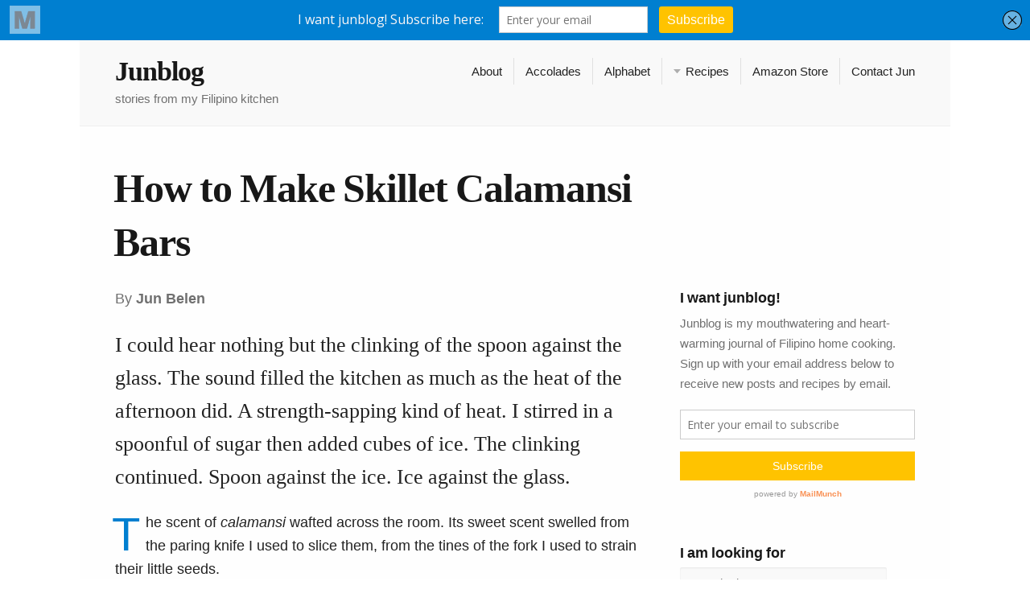

--- FILE ---
content_type: text/html; charset=UTF-8
request_url: http://blog.junbelen.com/2014/05/14/how-to-make-skillet-calamansi-bars/
body_size: 11605
content:
<!DOCTYPE html>
<!--[if IE 7]>    <html class="no-js IE7 IE" lang="en-US"> <![endif]-->
<!--[if IE 8]>    <html class="no-js IE8 IE" lang="en-US"> <![endif]-->
<!--[if IE 9]>    <html class="no-js IE9 IE" lang="en-US"> <![endif]-->
<!--[if gt IE 9]><!--> <html class="no-js" lang="en-US"> <!--<![endif]-->
<head>
	<title>How to Make Skillet Calamansi Bars | Junblog</title>
	
	<meta charset="UTF-8" />
	<meta name="viewport" content="width=device-width, initial-scale=1.0" />

	<link rel="pingback" href="http://blog.junbelen.com/xmlrpc.php" />

	<meta name='robots' content='max-image-preview:large' />
	<style>img:is([sizes="auto" i], [sizes^="auto," i]) { contain-intrinsic-size: 3000px 1500px }</style>
	<link rel="alternate" type="application/rss+xml" title="Junblog &raquo; Feed" href="https://blog.junbelen.com/feed/" />
<link rel="alternate" type="application/rss+xml" title="Junblog &raquo; Comments Feed" href="https://blog.junbelen.com/comments/feed/" />
<link rel="alternate" type="application/rss+xml" title="Junblog &raquo; How to Make Skillet Calamansi Bars Comments Feed" href="https://blog.junbelen.com/2014/05/14/how-to-make-skillet-calamansi-bars/feed/" />
<script type="text/javascript">
/* <![CDATA[ */
window._wpemojiSettings = {"baseUrl":"https:\/\/s.w.org\/images\/core\/emoji\/16.0.1\/72x72\/","ext":".png","svgUrl":"https:\/\/s.w.org\/images\/core\/emoji\/16.0.1\/svg\/","svgExt":".svg","source":{"concatemoji":"http:\/\/blog.junbelen.com\/wp-includes\/js\/wp-emoji-release.min.js?ver=6.8.3"}};
/*! This file is auto-generated */
!function(s,n){var o,i,e;function c(e){try{var t={supportTests:e,timestamp:(new Date).valueOf()};sessionStorage.setItem(o,JSON.stringify(t))}catch(e){}}function p(e,t,n){e.clearRect(0,0,e.canvas.width,e.canvas.height),e.fillText(t,0,0);var t=new Uint32Array(e.getImageData(0,0,e.canvas.width,e.canvas.height).data),a=(e.clearRect(0,0,e.canvas.width,e.canvas.height),e.fillText(n,0,0),new Uint32Array(e.getImageData(0,0,e.canvas.width,e.canvas.height).data));return t.every(function(e,t){return e===a[t]})}function u(e,t){e.clearRect(0,0,e.canvas.width,e.canvas.height),e.fillText(t,0,0);for(var n=e.getImageData(16,16,1,1),a=0;a<n.data.length;a++)if(0!==n.data[a])return!1;return!0}function f(e,t,n,a){switch(t){case"flag":return n(e,"\ud83c\udff3\ufe0f\u200d\u26a7\ufe0f","\ud83c\udff3\ufe0f\u200b\u26a7\ufe0f")?!1:!n(e,"\ud83c\udde8\ud83c\uddf6","\ud83c\udde8\u200b\ud83c\uddf6")&&!n(e,"\ud83c\udff4\udb40\udc67\udb40\udc62\udb40\udc65\udb40\udc6e\udb40\udc67\udb40\udc7f","\ud83c\udff4\u200b\udb40\udc67\u200b\udb40\udc62\u200b\udb40\udc65\u200b\udb40\udc6e\u200b\udb40\udc67\u200b\udb40\udc7f");case"emoji":return!a(e,"\ud83e\udedf")}return!1}function g(e,t,n,a){var r="undefined"!=typeof WorkerGlobalScope&&self instanceof WorkerGlobalScope?new OffscreenCanvas(300,150):s.createElement("canvas"),o=r.getContext("2d",{willReadFrequently:!0}),i=(o.textBaseline="top",o.font="600 32px Arial",{});return e.forEach(function(e){i[e]=t(o,e,n,a)}),i}function t(e){var t=s.createElement("script");t.src=e,t.defer=!0,s.head.appendChild(t)}"undefined"!=typeof Promise&&(o="wpEmojiSettingsSupports",i=["flag","emoji"],n.supports={everything:!0,everythingExceptFlag:!0},e=new Promise(function(e){s.addEventListener("DOMContentLoaded",e,{once:!0})}),new Promise(function(t){var n=function(){try{var e=JSON.parse(sessionStorage.getItem(o));if("object"==typeof e&&"number"==typeof e.timestamp&&(new Date).valueOf()<e.timestamp+604800&&"object"==typeof e.supportTests)return e.supportTests}catch(e){}return null}();if(!n){if("undefined"!=typeof Worker&&"undefined"!=typeof OffscreenCanvas&&"undefined"!=typeof URL&&URL.createObjectURL&&"undefined"!=typeof Blob)try{var e="postMessage("+g.toString()+"("+[JSON.stringify(i),f.toString(),p.toString(),u.toString()].join(",")+"));",a=new Blob([e],{type:"text/javascript"}),r=new Worker(URL.createObjectURL(a),{name:"wpTestEmojiSupports"});return void(r.onmessage=function(e){c(n=e.data),r.terminate(),t(n)})}catch(e){}c(n=g(i,f,p,u))}t(n)}).then(function(e){for(var t in e)n.supports[t]=e[t],n.supports.everything=n.supports.everything&&n.supports[t],"flag"!==t&&(n.supports.everythingExceptFlag=n.supports.everythingExceptFlag&&n.supports[t]);n.supports.everythingExceptFlag=n.supports.everythingExceptFlag&&!n.supports.flag,n.DOMReady=!1,n.readyCallback=function(){n.DOMReady=!0}}).then(function(){return e}).then(function(){var e;n.supports.everything||(n.readyCallback(),(e=n.source||{}).concatemoji?t(e.concatemoji):e.wpemoji&&e.twemoji&&(t(e.twemoji),t(e.wpemoji)))}))}((window,document),window._wpemojiSettings);
/* ]]> */
</script>
<link rel='stylesheet' id='validate-engine-css-css' href='http://blog.junbelen.com/wp-content/plugins/wysija-newsletters/css/validationEngine.jquery.css?ver=2.7.1' type='text/css' media='all' />
<style id='wp-emoji-styles-inline-css' type='text/css'>

	img.wp-smiley, img.emoji {
		display: inline !important;
		border: none !important;
		box-shadow: none !important;
		height: 1em !important;
		width: 1em !important;
		margin: 0 0.07em !important;
		vertical-align: -0.1em !important;
		background: none !important;
		padding: 0 !important;
	}
</style>
<link rel='stylesheet' id='wp-block-library-css' href='http://blog.junbelen.com/wp-includes/css/dist/block-library/style.min.css?ver=6.8.3' type='text/css' media='all' />
<style id='classic-theme-styles-inline-css' type='text/css'>
/*! This file is auto-generated */
.wp-block-button__link{color:#fff;background-color:#32373c;border-radius:9999px;box-shadow:none;text-decoration:none;padding:calc(.667em + 2px) calc(1.333em + 2px);font-size:1.125em}.wp-block-file__button{background:#32373c;color:#fff;text-decoration:none}
</style>
<style id='global-styles-inline-css' type='text/css'>
:root{--wp--preset--aspect-ratio--square: 1;--wp--preset--aspect-ratio--4-3: 4/3;--wp--preset--aspect-ratio--3-4: 3/4;--wp--preset--aspect-ratio--3-2: 3/2;--wp--preset--aspect-ratio--2-3: 2/3;--wp--preset--aspect-ratio--16-9: 16/9;--wp--preset--aspect-ratio--9-16: 9/16;--wp--preset--color--black: #000000;--wp--preset--color--cyan-bluish-gray: #abb8c3;--wp--preset--color--white: #ffffff;--wp--preset--color--pale-pink: #f78da7;--wp--preset--color--vivid-red: #cf2e2e;--wp--preset--color--luminous-vivid-orange: #ff6900;--wp--preset--color--luminous-vivid-amber: #fcb900;--wp--preset--color--light-green-cyan: #7bdcb5;--wp--preset--color--vivid-green-cyan: #00d084;--wp--preset--color--pale-cyan-blue: #8ed1fc;--wp--preset--color--vivid-cyan-blue: #0693e3;--wp--preset--color--vivid-purple: #9b51e0;--wp--preset--gradient--vivid-cyan-blue-to-vivid-purple: linear-gradient(135deg,rgba(6,147,227,1) 0%,rgb(155,81,224) 100%);--wp--preset--gradient--light-green-cyan-to-vivid-green-cyan: linear-gradient(135deg,rgb(122,220,180) 0%,rgb(0,208,130) 100%);--wp--preset--gradient--luminous-vivid-amber-to-luminous-vivid-orange: linear-gradient(135deg,rgba(252,185,0,1) 0%,rgba(255,105,0,1) 100%);--wp--preset--gradient--luminous-vivid-orange-to-vivid-red: linear-gradient(135deg,rgba(255,105,0,1) 0%,rgb(207,46,46) 100%);--wp--preset--gradient--very-light-gray-to-cyan-bluish-gray: linear-gradient(135deg,rgb(238,238,238) 0%,rgb(169,184,195) 100%);--wp--preset--gradient--cool-to-warm-spectrum: linear-gradient(135deg,rgb(74,234,220) 0%,rgb(151,120,209) 20%,rgb(207,42,186) 40%,rgb(238,44,130) 60%,rgb(251,105,98) 80%,rgb(254,248,76) 100%);--wp--preset--gradient--blush-light-purple: linear-gradient(135deg,rgb(255,206,236) 0%,rgb(152,150,240) 100%);--wp--preset--gradient--blush-bordeaux: linear-gradient(135deg,rgb(254,205,165) 0%,rgb(254,45,45) 50%,rgb(107,0,62) 100%);--wp--preset--gradient--luminous-dusk: linear-gradient(135deg,rgb(255,203,112) 0%,rgb(199,81,192) 50%,rgb(65,88,208) 100%);--wp--preset--gradient--pale-ocean: linear-gradient(135deg,rgb(255,245,203) 0%,rgb(182,227,212) 50%,rgb(51,167,181) 100%);--wp--preset--gradient--electric-grass: linear-gradient(135deg,rgb(202,248,128) 0%,rgb(113,206,126) 100%);--wp--preset--gradient--midnight: linear-gradient(135deg,rgb(2,3,129) 0%,rgb(40,116,252) 100%);--wp--preset--font-size--small: 13px;--wp--preset--font-size--medium: 20px;--wp--preset--font-size--large: 36px;--wp--preset--font-size--x-large: 42px;--wp--preset--spacing--20: 0.44rem;--wp--preset--spacing--30: 0.67rem;--wp--preset--spacing--40: 1rem;--wp--preset--spacing--50: 1.5rem;--wp--preset--spacing--60: 2.25rem;--wp--preset--spacing--70: 3.38rem;--wp--preset--spacing--80: 5.06rem;--wp--preset--shadow--natural: 6px 6px 9px rgba(0, 0, 0, 0.2);--wp--preset--shadow--deep: 12px 12px 50px rgba(0, 0, 0, 0.4);--wp--preset--shadow--sharp: 6px 6px 0px rgba(0, 0, 0, 0.2);--wp--preset--shadow--outlined: 6px 6px 0px -3px rgba(255, 255, 255, 1), 6px 6px rgba(0, 0, 0, 1);--wp--preset--shadow--crisp: 6px 6px 0px rgba(0, 0, 0, 1);}:where(.is-layout-flex){gap: 0.5em;}:where(.is-layout-grid){gap: 0.5em;}body .is-layout-flex{display: flex;}.is-layout-flex{flex-wrap: wrap;align-items: center;}.is-layout-flex > :is(*, div){margin: 0;}body .is-layout-grid{display: grid;}.is-layout-grid > :is(*, div){margin: 0;}:where(.wp-block-columns.is-layout-flex){gap: 2em;}:where(.wp-block-columns.is-layout-grid){gap: 2em;}:where(.wp-block-post-template.is-layout-flex){gap: 1.25em;}:where(.wp-block-post-template.is-layout-grid){gap: 1.25em;}.has-black-color{color: var(--wp--preset--color--black) !important;}.has-cyan-bluish-gray-color{color: var(--wp--preset--color--cyan-bluish-gray) !important;}.has-white-color{color: var(--wp--preset--color--white) !important;}.has-pale-pink-color{color: var(--wp--preset--color--pale-pink) !important;}.has-vivid-red-color{color: var(--wp--preset--color--vivid-red) !important;}.has-luminous-vivid-orange-color{color: var(--wp--preset--color--luminous-vivid-orange) !important;}.has-luminous-vivid-amber-color{color: var(--wp--preset--color--luminous-vivid-amber) !important;}.has-light-green-cyan-color{color: var(--wp--preset--color--light-green-cyan) !important;}.has-vivid-green-cyan-color{color: var(--wp--preset--color--vivid-green-cyan) !important;}.has-pale-cyan-blue-color{color: var(--wp--preset--color--pale-cyan-blue) !important;}.has-vivid-cyan-blue-color{color: var(--wp--preset--color--vivid-cyan-blue) !important;}.has-vivid-purple-color{color: var(--wp--preset--color--vivid-purple) !important;}.has-black-background-color{background-color: var(--wp--preset--color--black) !important;}.has-cyan-bluish-gray-background-color{background-color: var(--wp--preset--color--cyan-bluish-gray) !important;}.has-white-background-color{background-color: var(--wp--preset--color--white) !important;}.has-pale-pink-background-color{background-color: var(--wp--preset--color--pale-pink) !important;}.has-vivid-red-background-color{background-color: var(--wp--preset--color--vivid-red) !important;}.has-luminous-vivid-orange-background-color{background-color: var(--wp--preset--color--luminous-vivid-orange) !important;}.has-luminous-vivid-amber-background-color{background-color: var(--wp--preset--color--luminous-vivid-amber) !important;}.has-light-green-cyan-background-color{background-color: var(--wp--preset--color--light-green-cyan) !important;}.has-vivid-green-cyan-background-color{background-color: var(--wp--preset--color--vivid-green-cyan) !important;}.has-pale-cyan-blue-background-color{background-color: var(--wp--preset--color--pale-cyan-blue) !important;}.has-vivid-cyan-blue-background-color{background-color: var(--wp--preset--color--vivid-cyan-blue) !important;}.has-vivid-purple-background-color{background-color: var(--wp--preset--color--vivid-purple) !important;}.has-black-border-color{border-color: var(--wp--preset--color--black) !important;}.has-cyan-bluish-gray-border-color{border-color: var(--wp--preset--color--cyan-bluish-gray) !important;}.has-white-border-color{border-color: var(--wp--preset--color--white) !important;}.has-pale-pink-border-color{border-color: var(--wp--preset--color--pale-pink) !important;}.has-vivid-red-border-color{border-color: var(--wp--preset--color--vivid-red) !important;}.has-luminous-vivid-orange-border-color{border-color: var(--wp--preset--color--luminous-vivid-orange) !important;}.has-luminous-vivid-amber-border-color{border-color: var(--wp--preset--color--luminous-vivid-amber) !important;}.has-light-green-cyan-border-color{border-color: var(--wp--preset--color--light-green-cyan) !important;}.has-vivid-green-cyan-border-color{border-color: var(--wp--preset--color--vivid-green-cyan) !important;}.has-pale-cyan-blue-border-color{border-color: var(--wp--preset--color--pale-cyan-blue) !important;}.has-vivid-cyan-blue-border-color{border-color: var(--wp--preset--color--vivid-cyan-blue) !important;}.has-vivid-purple-border-color{border-color: var(--wp--preset--color--vivid-purple) !important;}.has-vivid-cyan-blue-to-vivid-purple-gradient-background{background: var(--wp--preset--gradient--vivid-cyan-blue-to-vivid-purple) !important;}.has-light-green-cyan-to-vivid-green-cyan-gradient-background{background: var(--wp--preset--gradient--light-green-cyan-to-vivid-green-cyan) !important;}.has-luminous-vivid-amber-to-luminous-vivid-orange-gradient-background{background: var(--wp--preset--gradient--luminous-vivid-amber-to-luminous-vivid-orange) !important;}.has-luminous-vivid-orange-to-vivid-red-gradient-background{background: var(--wp--preset--gradient--luminous-vivid-orange-to-vivid-red) !important;}.has-very-light-gray-to-cyan-bluish-gray-gradient-background{background: var(--wp--preset--gradient--very-light-gray-to-cyan-bluish-gray) !important;}.has-cool-to-warm-spectrum-gradient-background{background: var(--wp--preset--gradient--cool-to-warm-spectrum) !important;}.has-blush-light-purple-gradient-background{background: var(--wp--preset--gradient--blush-light-purple) !important;}.has-blush-bordeaux-gradient-background{background: var(--wp--preset--gradient--blush-bordeaux) !important;}.has-luminous-dusk-gradient-background{background: var(--wp--preset--gradient--luminous-dusk) !important;}.has-pale-ocean-gradient-background{background: var(--wp--preset--gradient--pale-ocean) !important;}.has-electric-grass-gradient-background{background: var(--wp--preset--gradient--electric-grass) !important;}.has-midnight-gradient-background{background: var(--wp--preset--gradient--midnight) !important;}.has-small-font-size{font-size: var(--wp--preset--font-size--small) !important;}.has-medium-font-size{font-size: var(--wp--preset--font-size--medium) !important;}.has-large-font-size{font-size: var(--wp--preset--font-size--large) !important;}.has-x-large-font-size{font-size: var(--wp--preset--font-size--x-large) !important;}
:where(.wp-block-post-template.is-layout-flex){gap: 1.25em;}:where(.wp-block-post-template.is-layout-grid){gap: 1.25em;}
:where(.wp-block-columns.is-layout-flex){gap: 2em;}:where(.wp-block-columns.is-layout-grid){gap: 2em;}
:root :where(.wp-block-pullquote){font-size: 1.5em;line-height: 1.6;}
</style>
<link rel='stylesheet' id='snap-style-css' href='http://blog.junbelen.com/wp-content/themes/snap/style.css?ver=1.0.10' type='text/css' media='all' />
<link rel='stylesheet' id='snap-print-style-css' href='http://blog.junbelen.com/wp-content/themes/snap/includes/stylesheets/print-styles.css?ver=1.0.10' type='text/css' media='print' />
<style id='akismet-widget-style-inline-css' type='text/css'>

			.a-stats {
				--akismet-color-mid-green: #357b49;
				--akismet-color-white: #fff;
				--akismet-color-light-grey: #f6f7f7;

				max-width: 350px;
				width: auto;
			}

			.a-stats * {
				all: unset;
				box-sizing: border-box;
			}

			.a-stats strong {
				font-weight: 600;
			}

			.a-stats a.a-stats__link,
			.a-stats a.a-stats__link:visited,
			.a-stats a.a-stats__link:active {
				background: var(--akismet-color-mid-green);
				border: none;
				box-shadow: none;
				border-radius: 8px;
				color: var(--akismet-color-white);
				cursor: pointer;
				display: block;
				font-family: -apple-system, BlinkMacSystemFont, 'Segoe UI', 'Roboto', 'Oxygen-Sans', 'Ubuntu', 'Cantarell', 'Helvetica Neue', sans-serif;
				font-weight: 500;
				padding: 12px;
				text-align: center;
				text-decoration: none;
				transition: all 0.2s ease;
			}

			/* Extra specificity to deal with TwentyTwentyOne focus style */
			.widget .a-stats a.a-stats__link:focus {
				background: var(--akismet-color-mid-green);
				color: var(--akismet-color-white);
				text-decoration: none;
			}

			.a-stats a.a-stats__link:hover {
				filter: brightness(110%);
				box-shadow: 0 4px 12px rgba(0, 0, 0, 0.06), 0 0 2px rgba(0, 0, 0, 0.16);
			}

			.a-stats .count {
				color: var(--akismet-color-white);
				display: block;
				font-size: 1.5em;
				line-height: 1.4;
				padding: 0 13px;
				white-space: nowrap;
			}
		
</style>
<link rel='stylesheet' id='tablepress-default-css' href='http://blog.junbelen.com/wp-content/plugins/tablepress/css/build/default.css?ver=3.1.2' type='text/css' media='all' />
<script type="text/javascript" src="http://blog.junbelen.com/wp-includes/js/jquery/jquery.min.js?ver=3.7.1" id="jquery-core-js"></script>
<script type="text/javascript" src="http://blog.junbelen.com/wp-includes/js/jquery/jquery-migrate.min.js?ver=3.4.1" id="jquery-migrate-js"></script>
<link rel="https://api.w.org/" href="https://blog.junbelen.com/wp-json/" /><link rel="alternate" title="JSON" type="application/json" href="https://blog.junbelen.com/wp-json/wp/v2/posts/41074" /><link rel="EditURI" type="application/rsd+xml" title="RSD" href="https://blog.junbelen.com/xmlrpc.php?rsd" />
<link rel="canonical" href="https://blog.junbelen.com/2014/05/14/how-to-make-skillet-calamansi-bars/" />
<link rel='shortlink' href='https://blog.junbelen.com/?p=41074' />
<link rel="alternate" title="oEmbed (JSON)" type="application/json+oembed" href="https://blog.junbelen.com/wp-json/oembed/1.0/embed?url=https%3A%2F%2Fblog.junbelen.com%2F2014%2F05%2F14%2Fhow-to-make-skillet-calamansi-bars%2F" />
<link rel="alternate" title="oEmbed (XML)" type="text/xml+oembed" href="https://blog.junbelen.com/wp-json/oembed/1.0/embed?url=https%3A%2F%2Fblog.junbelen.com%2F2014%2F05%2F14%2Fhow-to-make-skillet-calamansi-bars%2F&#038;format=xml" />
<script type='text/javascript' data-cfasync='false'>var _mmunch = {'front': false, 'page': false, 'post': false, 'category': false, 'author': false, 'search': false, 'attachment': false, 'tag': false};_mmunch['post'] = true; _mmunch['postData'] = {"ID":41074,"post_name":"how-to-make-skillet-calamansi-bars","post_title":"How to Make Skillet Calamansi Bars","post_type":"post","post_author":"1","post_status":"publish"}; _mmunch['postCategories'] = [{"term_id":16,"name":"Sweets","slug":"sweets","term_group":0,"term_taxonomy_id":16,"taxonomy":"category","description":"","parent":0,"count":120,"filter":"raw","cat_ID":16,"category_count":120,"category_description":"","cat_name":"Sweets","category_nicename":"sweets","category_parent":0}]; _mmunch['postTags'] = [{"term_id":5824,"name":"Baking pan","slug":"baking-pan","term_group":0,"term_taxonomy_id":5851,"taxonomy":"post_tag","description":"","parent":0,"count":1,"filter":"raw"},{"term_id":3037,"name":"Calamansi","slug":"calamansi","term_group":0,"term_taxonomy_id":3052,"taxonomy":"post_tag","description":"","parent":0,"count":21,"filter":"raw"},{"term_id":4734,"name":"Calamansi Juice","slug":"calamansi-juice","term_group":0,"term_taxonomy_id":4760,"taxonomy":"post_tag","description":"","parent":0,"count":5,"filter":"raw"},{"term_id":5827,"name":"calamansi Recipe","slug":"calamansi-recipe","term_group":0,"term_taxonomy_id":5854,"taxonomy":"post_tag","description":"","parent":0,"count":1,"filter":"raw"},{"term_id":3399,"name":"Calamondin","slug":"calamondin","term_group":0,"term_taxonomy_id":3417,"taxonomy":"post_tag","description":"","parent":0,"count":6,"filter":"raw"},{"term_id":5817,"name":"Calamondin Juice","slug":"calamondin-juice","term_group":0,"term_taxonomy_id":5844,"taxonomy":"post_tag","description":"","parent":0,"count":1,"filter":"raw"},{"term_id":5822,"name":"Food Network","slug":"food-network","term_group":0,"term_taxonomy_id":5849,"taxonomy":"post_tag","description":"","parent":0,"count":1,"filter":"raw"},{"term_id":5828,"name":"How to Bake with Calamansi","slug":"how-to-bake-with-calamansi","term_group":0,"term_taxonomy_id":5855,"taxonomy":"post_tag","description":"","parent":0,"count":1,"filter":"raw"},{"term_id":5721,"name":"How to Cook with Calamansi","slug":"how-to-cook-with-calamansi","term_group":0,"term_taxonomy_id":5748,"taxonomy":"post_tag","description":"","parent":0,"count":2,"filter":"raw"},{"term_id":5818,"name":"How to Make Calamansi Bars","slug":"how-to-make-calamansi-bars","term_group":0,"term_taxonomy_id":5845,"taxonomy":"post_tag","description":"","parent":0,"count":1,"filter":"raw"},{"term_id":5819,"name":"How to Make Lemon Bars","slug":"how-to-make-lemon-bars","term_group":0,"term_taxonomy_id":5846,"taxonomy":"post_tag","description":"","parent":0,"count":1,"filter":"raw"},{"term_id":4781,"name":"How to Make Pancit Canton","slug":"how-to-make-pancit-canton","term_group":0,"term_taxonomy_id":4807,"taxonomy":"post_tag","description":"","parent":0,"count":2,"filter":"raw"},{"term_id":5820,"name":"Ina Garten","slug":"ina-garten","term_group":0,"term_taxonomy_id":5847,"taxonomy":"post_tag","description":"","parent":0,"count":1,"filter":"raw"},{"term_id":5821,"name":"Ina Garten Recipe","slug":"ina-garten-recipe","term_group":0,"term_taxonomy_id":5848,"taxonomy":"post_tag","description":"","parent":0,"count":1,"filter":"raw"},{"term_id":4662,"name":"Lemon","slug":"lemon","term_group":0,"term_taxonomy_id":4688,"taxonomy":"post_tag","description":"","parent":0,"count":2,"filter":"raw"},{"term_id":5825,"name":"Lemon Bars","slug":"lemon-bars","term_group":0,"term_taxonomy_id":5852,"taxonomy":"post_tag","description":"","parent":0,"count":1,"filter":"raw"},{"term_id":5826,"name":"lemon bars Recipe","slug":"lemon-bars-recipe","term_group":0,"term_taxonomy_id":5853,"taxonomy":"post_tag","description":"","parent":0,"count":1,"filter":"raw"},{"term_id":2565,"name":"Pancit canton","slug":"pancit-canton","term_group":0,"term_taxonomy_id":2574,"taxonomy":"post_tag","description":"","parent":0,"count":5,"filter":"raw"},{"term_id":5829,"name":"Pancit Canton Recipe","slug":"pancit-canton-recipe","term_group":0,"term_taxonomy_id":5856,"taxonomy":"post_tag","description":"","parent":0,"count":1,"filter":"raw"},{"term_id":2554,"name":"Pancit recipe","slug":"pancit-recipe","term_group":0,"term_taxonomy_id":2563,"taxonomy":"post_tag","description":"","parent":0,"count":7,"filter":"raw"},{"term_id":5823,"name":"Skillet","slug":"skillet","term_group":0,"term_taxonomy_id":5850,"taxonomy":"post_tag","description":"","parent":0,"count":1,"filter":"raw"}]; _mmunch['postAuthor'] = {"name":"","ID":""};</script><script data-cfasync="false" src="//a.mailmunch.co/app/v1/site.js" id="mailmunch-script" data-plugin="mailmunch" data-mailmunch-site-id="56332" async></script>		<script type="text/javascript" async defer data-pin-color="red"  data-pin-height="28"  data-pin-hover="true"
			src="http://blog.junbelen.com/wp-content/plugins/pinterest-pin-it-button-on-image-hover-and-post/js/pinit.js"></script>
		<script>
(function() {
	(function (i, s, o, g, r, a, m) {
		i['GoogleAnalyticsObject'] = r;
		i[r] = i[r] || function () {
				(i[r].q = i[r].q || []).push(arguments)
			}, i[r].l = 1 * new Date();
		a = s.createElement(o),
			m = s.getElementsByTagName(o)[0];
		a.async = 1;
		a.src = g;
		m.parentNode.insertBefore(a, m)
	})(window, document, 'script', 'https://google-analytics.com/analytics.js', 'ga');

	ga('create', 'UA-17781170-1', 'auto');
			ga('send', 'pageview');
	})();
</script>
<style type="text/css" id="custom-background-css">
body.custom-background { background-color: #ffffff; }
</style>
	</head>
<body class="wp-singular post-template-default single single-post postid-41074 single-format-standard custom-background wp-theme-snap disable-web-font">
<div id="mobile-toggle">
	<span>Show Menu</span>
</div>
<div id="main-header" role="banner">
	<div class="frame header-wrapper">
		<nav id="nav">
			<div id="snap-nav" class="menu-main-menu-container"><ul id="menu-main-menu" class="nav"><li id="menu-item-12474" class="menu-item menu-item-type-post_type menu-item-object-page menu-item-12474"><a href="https://blog.junbelen.com/about/">About</a></li>
<li id="menu-item-20340" class="menu-item menu-item-type-post_type menu-item-object-page menu-item-20340"><a href="https://blog.junbelen.com/press/">Accolades</a></li>
<li id="menu-item-18258" class="menu-item menu-item-type-post_type menu-item-object-page menu-item-18258"><a href="https://blog.junbelen.com/junblog-glossary/">Alphabet</a></li>
<li id="menu-item-12481" class="menu-item menu-item-type-taxonomy menu-item-object-category menu-item-has-children snap-menu-parent-item menu-item-12481"><a href="https://blog.junbelen.com/category/recipe/">Recipes</a>
<ul class="sub-menu">
	<li id="menu-item-12486" class="menu-item menu-item-type-taxonomy menu-item-object-category current-post-ancestor current-menu-parent current-post-parent menu-item-12486"><a href="https://blog.junbelen.com/category/sweets/">Sweets</a></li>
	<li id="menu-item-12485" class="menu-item menu-item-type-taxonomy menu-item-object-category menu-item-12485"><a href="https://blog.junbelen.com/category/soups/">Soups</a></li>
	<li id="menu-item-12479" class="menu-item menu-item-type-taxonomy menu-item-object-category menu-item-12479"><a href="https://blog.junbelen.com/category/noodles/">Noodles</a></li>
	<li id="menu-item-12477" class="menu-item menu-item-type-taxonomy menu-item-object-category menu-item-12477"><a href="https://blog.junbelen.com/category/fish/">Fish</a></li>
	<li id="menu-item-12480" class="menu-item menu-item-type-taxonomy menu-item-object-category menu-item-12480"><a href="https://blog.junbelen.com/category/poultry/">Poultry</a></li>
	<li id="menu-item-12478" class="menu-item menu-item-type-taxonomy menu-item-object-category menu-item-12478"><a href="https://blog.junbelen.com/category/meat/">Meat</a></li>
</ul>
</li>
<li id="menu-item-17724" class="menu-item menu-item-type-post_type menu-item-object-page menu-item-17724"><a href="https://blog.junbelen.com/amazon-store/">Amazon Store</a></li>
<li id="menu-item-20302" class="menu-item menu-item-type-custom menu-item-object-custom menu-item-20302"><a href="mailto:jun@junbelen.com">Contact Jun</a></li>
</ul></div>		</nav>
		<div class="logo-wrapper">
							<h1 class="snap-site-title">
					<a title="Home" href="https://blog.junbelen.com/">
						Junblog					</a>
				</h1>
										<span class="snap-tagline">
					stories from my Filipino kitchen				</span>
					</div>
	</div>
</div>
<div class="theme-container frame">						<h1 class="with-sidebar">How to Make Skillet Calamansi Bars</h1>
				
		<div class="with-sidebar">
							<div id="post-41074" class="post-41074 post type-post status-publish format-standard has-post-thumbnail hentry category-sweets tag-baking-pan tag-calamansi tag-calamansi-juice tag-calamansi-recipe tag-calamondin tag-calamondin-juice tag-food-network tag-how-to-bake-with-calamansi tag-how-to-cook-with-calamansi tag-how-to-make-calamansi-bars tag-how-to-make-lemon-bars tag-how-to-make-pancit-canton tag-ina-garten tag-ina-garten-recipe tag-lemon tag-lemon-bars tag-lemon-bars-recipe tag-pancit-canton tag-pancit-canton-recipe tag-pancit-recipe tag-skillet">
					<div class="byline">
						By <strong>Jun Belen</strong>					</div>
										<div class="main-content">
	<div class='mailmunch-forms-before-post' style='display: none !important;'></div><p><span class="intro">I could hear nothing but the clinking of the spoon against the glass. The sound filled the kitchen as much as the heat of the afternoon did. A strength-sapping kind of heat. I stirred in a spoonful of sugar then added cubes of ice. The clinking continued. Spoon against the ice. Ice against the glass.</span></p>
<p><span class="drop-cap">T</span>he scent of <em>calamansi</em> wafted across the room. Its sweet scent swelled from the paring knife I used to slice them, from the tines of the fork I used to strain their little seeds.</p>
<p>It was maddeningly hot outside and my mind was fixed on one thing. The scent and taste of my beloved limes are tied to memories of summers back home. Relief always came in a cold glass of <em>calamansi</em> juice. Sweetened with sugar and chilled with ice, it gives guaranteed relief from the heat and from the waves of nostalgia, too.</p>
<p>&nbsp;</p>
<p><a href="http://blog.junbelen.com/"><img fetchpriority="high" decoding="async" class="alignnone size-full wp-image-41458" title="Calamansi Bars" src="http://blog.junbelen.com/wp-content/uploads/2014/05/Calamansi-3.jpg" alt="Calamansi Bars" width="600" height="900" srcset="https://blog.junbelen.com/wp-content/uploads/2014/05/Calamansi-3.jpg 600w, https://blog.junbelen.com/wp-content/uploads/2014/05/Calamansi-3-200x300.jpg 200w" sizes="(max-width: 600px) 100vw, 600px" /></a></p>
<p>&nbsp;</p>
<p><em><strong>Skillet Calamansi Bars<br />
Recipe Adapted from <a href="http://www.foodnetwork.com/recipes/ina-garten/lemon-bars-recipe.html">Ina Garten&#8217;s Lemon Bar Recipe</a></strong></em></p>
<p><em>For the crust</em></p>
<p>1/4 pound unsalted butter, at room temperature<br />
1/4 cup sugar<br />
1 cup flour<br />
pinch of kosher salt</p>
<p><em>For the filling</em></p>
<p>3 large eggs at room temperature<br />
1-1/2 cups granulated sugar<br />
1/2 cup freshly squeezed calamansi juice<br />
1/2 cup flour<br />
powdered sugar for dusting</p>
<p>Preheat the oven to 350 degrees F.</p>
<p>Cream butter and sugar until light. Add flour, salt, and butter. Mix until just combined. Place the dough in a 9-inch skillet or round baking pan. Press the dough into the skillet, building up a 1/2-inch edge on all sides. Chill.</p>
<p>Bake the crust for 15 to 20 minutes, until very lightly browned. Let cool on a wire rack. Leave the oven on.</p>
<p>Whisk together the eggs, sugar, <em>calamansi</em> juice, and flour. Pour over the crust and bake for 30 to 35 minutes, until the filling is set. Let cool to room temperature. Dust with powdered sugar.</p>
<p>Get your <em>calamansi</em> fix with these citrus bars a la Ina Garten. <em>Calamansi</em> custard on top of buttery shortbread crust. You can double the recipe then use a 9 by 13 by 2-inch baking sheet instead of a skillet.</p><div class='mailmunch-forms-in-post-middle' style='display: none !important;'></div>
<p>&nbsp;</p>
<p><a href="http://blog.junbelen.com/"><img decoding="async" class="alignnone size-full wp-image-41460" title="Calamansi Bars" src="http://blog.junbelen.com/wp-content/uploads/2014/05/Calamansi-1.jpg" alt="Calamansi Bars" width="600" height="450" srcset="https://blog.junbelen.com/wp-content/uploads/2014/05/Calamansi-1.jpg 600w, https://blog.junbelen.com/wp-content/uploads/2014/05/Calamansi-1-300x225.jpg 300w" sizes="(max-width: 600px) 100vw, 600px" /></a></p>
<p><a href="http://blog.junbelen.com/"><img decoding="async" class="alignnone size-full wp-image-41459" title="Calamansi Bars" src="http://blog.junbelen.com/wp-content/uploads/2014/05/Calamansi-2.jpg" alt="Calamansi Bars" width="600" height="900" srcset="https://blog.junbelen.com/wp-content/uploads/2014/05/Calamansi-2.jpg 600w, https://blog.junbelen.com/wp-content/uploads/2014/05/Calamansi-2-200x300.jpg 200w" sizes="(max-width: 600px) 100vw, 600px" /></a></p>
<p>&nbsp;</p>
<p><em><strong>More Calamansi Recipes</strong></em></p>
<p>&nbsp;</p>
<p><a href="http://blog.junbelen.com/2012/05/02/how-to-make-calamansi-sorbet/"><img decoding="async" title="Calamansi Sorbet" src="http://blog.junbelen.com/wp-content/uploads/2012/05/Calamansi-Thumb.jpg" alt="Calamansi Sorbet" width="150" align="left" /></a><strong><a href="http://blog.junbelen.com/2012/05/02/how-to-make-calamansi-sorbet/"><em>Calamansi Sorbet Recipe</em></a></strong></p>
<p>I savored the spoonful. The tang. The sweetness. These beguiling, little limes never fail to refresh. Calamansi has this remarkable effect on me. When I was little, my mom used to fix me a glass of freshly squeezed juice every morning. She sweetened it with sugar and chilled it with ice cubes that clinked every time she stirred the juice with a spoon.</p>
<p>&nbsp;</p>
<p><a href="http://blog.junbelen.com/2012/06/13/how-to-make-pancit-canton/"><img decoding="async" title="Pancit Canton" src="http://blog.junbelen.com/wp-content/uploads/2012/06/Canton-28.jpg" alt="Pancit Canton" width="150" align="left" /></a><a href="http://blog.junbelen.com/2012/06/13/how-to-make-pancit-canton/"><em><strong>Pancit Canton</strong></em></a></p>
<p>With one snip a pair of plump pods fell into my bowl. They were as round and as long as my ring finger. Skins were spotless. Unblemished. The sugar snap peas that we planted from seeds in February had grown heftily into a bush in the garden. It was heavy with fruit, standing just over two feet tall with a little help from a pair of stakes that we crisscrossed and tied together loosely.</p>
<p>&nbsp;</p>
<p><a href="http://blog.junbelen.com/2011/08/03/how-to-make-calamansi-blueberry-cornmeal-pancakes/"><img decoding="async" title="Cornmeal-Pancakes" src="http://blog.junbelen.com/wp-content/uploads/2011/08/Cornmeal-Pancakes2.jpg" alt="Cornmeal-Pancakes" width="150" align="left" /></a><a href="http://blog.junbelen.com/2011/08/03/how-to-make-calamansi-blueberry-cornmeal-pancakes/"><em>Calamansi Blueberry Cornmeal Pancakes</em></a></p>
<p>In 2006, I ran my very first marathon. Twenty six miles in four hours and thirty seven minutes. It was in San Francisco, up and down its daunting hills, across its picturesque landscape. It was a feat so unthinkable for someone like me who was so unathletic. It took a lot of courage and a lot of hard work.</p>
<div class='mailmunch-forms-after-post' style='display: none !important;'></div></div>					<div class="clear">
											</div>
						<span class="post-detail">Published on</span>
<time class="post-detail" datetime="2014-05-14">May 14, 2014</time>
					<nav class="pagination post-footer">
						<div>
							Tags: <a href="https://blog.junbelen.com/tag/baking-pan/" rel="tag">Baking pan</a>, <a href="https://blog.junbelen.com/tag/calamansi/" rel="tag">Calamansi</a>, <a href="https://blog.junbelen.com/tag/calamansi-juice/" rel="tag">Calamansi Juice</a>, <a href="https://blog.junbelen.com/tag/calamansi-recipe/" rel="tag">calamansi Recipe</a>, <a href="https://blog.junbelen.com/tag/calamondin/" rel="tag">Calamondin</a>, <a href="https://blog.junbelen.com/tag/calamondin-juice/" rel="tag">Calamondin Juice</a>, <a href="https://blog.junbelen.com/tag/food-network/" rel="tag">Food Network</a>, <a href="https://blog.junbelen.com/tag/how-to-bake-with-calamansi/" rel="tag">How to Bake with Calamansi</a>, <a href="https://blog.junbelen.com/tag/how-to-cook-with-calamansi/" rel="tag">How to Cook with Calamansi</a>, <a href="https://blog.junbelen.com/tag/how-to-make-calamansi-bars/" rel="tag">How to Make Calamansi Bars</a>, <a href="https://blog.junbelen.com/tag/how-to-make-lemon-bars/" rel="tag">How to Make Lemon Bars</a>, <a href="https://blog.junbelen.com/tag/how-to-make-pancit-canton/" rel="tag">How to Make Pancit Canton</a>, <a href="https://blog.junbelen.com/tag/ina-garten/" rel="tag">Ina Garten</a>, <a href="https://blog.junbelen.com/tag/ina-garten-recipe/" rel="tag">Ina Garten Recipe</a>, <a href="https://blog.junbelen.com/tag/lemon/" rel="tag">Lemon</a>, <a href="https://blog.junbelen.com/tag/lemon-bars/" rel="tag">Lemon Bars</a>, <a href="https://blog.junbelen.com/tag/lemon-bars-recipe/" rel="tag">lemon bars Recipe</a>, <a href="https://blog.junbelen.com/tag/pancit-canton/" rel="tag">Pancit canton</a>, <a href="https://blog.junbelen.com/tag/pancit-canton-recipe/" rel="tag">Pancit Canton Recipe</a>, <a href="https://blog.junbelen.com/tag/pancit-recipe/" rel="tag">Pancit recipe</a>, <a href="https://blog.junbelen.com/tag/skillet/" rel="tag">Skillet</a>						</div>
						<div>
							Categories: <a href="https://blog.junbelen.com/category/sweets/" rel="category tag">Sweets</a>						</div>
					</nav>
				</div>
				
<div id="disqus_thread"></div>
						<nav class="post-footer pagination">
									<div title="Read previous post"><a href="https://blog.junbelen.com/2014/05/07/the-ritual-of-cooking-rice/" rel="prev">The Ritual of Cooking Rice</a></div>
					<div title="Read next post"><a href="https://blog.junbelen.com/2014/06/25/the-scent-of-garlic/" rel="next">The Scent of Garlic</a></div>
							</nav>
		</div>

		<aside role="complementary" id="sidebar">
			<div id="mailmunch_widget-3" class="widget widget_mailmunch_widget"><h3 class="widgettitle">I want junblog!</h3><div class='mailmunch-wordpress-widget mailmunch-wordpress-widget-71232' style='display: none !important;'></div></div><div id="search-4" class="widget widget_search"><h3 class="widgettitle">I am looking for </h3><form method="get" role="search" action="https://blog.junbelen.com/" title="Type and press Enter to search">
	<input type="text" id="s" name="s" size="25" placeholder="Search site&hellip;" />
</form></div><div id="text-27" class="widget widget_text">			<div class="textwidget"><script async src="//pagead2.googlesyndication.com/pagead/js/adsbygoogle.js"></script>
<!-- Sidebar-3 -->
<ins class="adsbygoogle"
     style="display:block"
     data-ad-client="ca-pub-8766337144617311"
     data-ad-slot="8029497183"
     data-ad-format="auto"></ins>
<script>
(adsbygoogle = window.adsbygoogle || []).push({});
</script></div>
		</div><div id="text-28" class="widget widget_text">			<div class="textwidget"><script async src="//pagead2.googlesyndication.com/pagead/js/adsbygoogle.js"></script>
<!-- Sidebar-2 -->
<ins class="adsbygoogle"
     style="display:block"
     data-ad-client="ca-pub-8766337144617311"
     data-ad-slot="5076030786"
     data-ad-format="auto"></ins>
<script>
(adsbygoogle = window.adsbygoogle || []).push({});
</script></div>
		</div><div id="text-26" class="widget widget_text">			<div class="textwidget"><div style="width: 292px;"><a href="http://blog.junbelen.com/press/"><img style="width: 292px;" src="http://blog.junbelen.com/wp-content/uploads/2013/07/Accolades-Widget.gif"></a></div></div>
		</div><div id="text-25" class="widget widget_text">			<div class="textwidget"><div><a href="http://blog.junbelen.com/junblog-glossary/"><img  src="http://blog.junbelen.com/wp-content/uploads/2013/07/A-Glossary.jpg"></a></div></div>
		</div><div id="text-30" class="widget widget_text">			<div class="textwidget"><script async src="//pagead2.googlesyndication.com/pagead/js/adsbygoogle.js"></script>
<!-- Sidebar-4 -->
<ins class="adsbygoogle"
     style="display:block"
     data-ad-client="ca-pub-8766337144617311"
     data-ad-slot="3459696785"
     data-ad-format="auto"></ins>
<script>
(adsbygoogle = window.adsbygoogle || []).push({});
</script></div>
		</div>	</aside>
	<footer role="contentinfo" id="footer" class="post-detail">
	<div class="footer-text-wrapper">
							<p id="credit-line">
				Jun Belen is the voice behind junblog, a mouthwatering and heart-warming journal of Filipino home cooking. Jun-blog is my personal collection of how-to’s and ABC’s of Filipino cuisine peppered with funny but oftentimes sentimental anecdotes. Each ingredient and each step bring back fond memories from long ago. Halo-halo and calamansi juice in the summertime. Arroz caldo and bibingka during the Holidays. For those unfamiliar with Filipino food and culture, Jun-blog is a delicious introduction.			</p>
		
		<p id="theme-byline">
			<a title="Theme info" href="http://thethemefoundry.com/wordpress/snap/">Snap theme</a> <span>by</span> <a title="The Theme Foundry home page" href="http://thethemefoundry.com/">The Theme Foundry</a>
		</p>
	</div>

				<ul id="social" class="icons">
												<li>
						<a class="twitter" href="https://twitter.com//junbelen" title="Twitter"></a>
					</li>
																<li>
						<a class="facebook" href="https://facebook.com/junbelenphotography" title="Facebook"></a>
					</li>
																<li>
						<a class="google" href="https://plus.google.com/+JunBelen/posts" title="Google+"></a>
					</li>
																<li>
						<a class="flickr" href="https://www.flickr.com/photos/junflickrbug/" title="Flickr"></a>
					</li>
																<li>
						<a class="pinterest" href="https://www.pinterest.com/junbelen/cook/" title="Pinterest"></a>
					</li>
									</ul>
	</footer>
</div>
<script type="speculationrules">
{"prefetch":[{"source":"document","where":{"and":[{"href_matches":"\/*"},{"not":{"href_matches":["\/wp-*.php","\/wp-admin\/*","\/wp-content\/uploads\/*","\/wp-content\/*","\/wp-content\/plugins\/*","\/wp-content\/themes\/snap\/*","\/*\\?(.+)"]}},{"not":{"selector_matches":"a[rel~=\"nofollow\"]"}},{"not":{"selector_matches":".no-prefetch, .no-prefetch a"}}]},"eagerness":"conservative"}]}
</script>
<script type="text/javascript" id="disqus_count-js-extra">
/* <![CDATA[ */
var countVars = {"disqusShortname":"junblog"};
/* ]]> */
</script>
<script type="text/javascript" src="http://blog.junbelen.com/wp-content/plugins/disqus-comment-system/public/js/comment_count.js?ver=3.1.2" id="disqus_count-js"></script>
<script type="text/javascript" id="disqus_embed-js-extra">
/* <![CDATA[ */
var embedVars = {"disqusConfig":{"integration":"wordpress 3.1.2"},"disqusIdentifier":"41074 http:\/\/blog.junbelen.com\/?p=41074","disqusShortname":"junblog","disqusTitle":"How to Make Skillet Calamansi Bars","disqusUrl":"https:\/\/blog.junbelen.com\/2014\/05\/14\/how-to-make-skillet-calamansi-bars\/","postId":"41074"};
/* ]]> */
</script>
<script type="text/javascript" src="http://blog.junbelen.com/wp-content/plugins/disqus-comment-system/public/js/comment_embed.js?ver=3.1.2" id="disqus_embed-js"></script>
<script type="text/javascript" src="http://blog.junbelen.com/wp-content/plugins/pinterest-pin-it-button-on-image-hover-and-post/js/main.js?ver=6.8.3" id="wl-pin-main-js"></script>
<script type="text/javascript" id="wl-pin-main-js-after">
/* <![CDATA[ */
jQuery(document).ready(function(){jQuery(".is-cropped img").each(function(){jQuery(this).attr("style", "min-height: 120px;min-width: 100px;");});jQuery(".avatar").attr("style", "min-width: unset; min-height: unset;");});
/* ]]> */
</script>
<script type="text/javascript" src="http://blog.junbelen.com/wp-content/themes/snap/includes/javascripts/fitvids/jquery.fitvids.min.js?ver=1.1" id="snap-fitvids-js"></script>
<script type="text/javascript" id="snap-responsive-nav-js-extra">
/* <![CDATA[ */
var snapResponsiveNavOptions = {"animate":"1","transition":"400","label":"Show Menu","insert":"before","customToggle":"mobile-toggle","openPos":"relative","jsClass":"js","closedLabel":"Hide Menu"};
/* ]]> */
</script>
<script type="text/javascript" src="http://blog.junbelen.com/wp-content/themes/snap/includes/javascripts/responsive-nav/responsive-nav.min.js?ver=1.0.10" id="snap-responsive-nav-js"></script>
<script type="text/javascript" src="http://blog.junbelen.com/wp-content/themes/snap/javascripts/theme.js?ver=1.0.10" id="snap-javascript-js"></script>
<script type="text/javascript" src="http://blog.junbelen.com/wp-content/plugins/wp-gallery-custom-links/wp-gallery-custom-links.js?ver=1.1" id="wp-gallery-custom-links-js-js"></script>
<script>(function(){function c(){var b=a.contentDocument||a.contentWindow.document;if(b){var d=b.createElement('script');d.innerHTML="window.__CF$cv$params={r:'9c1a1dfe0eb22877',t:'MTc2OTAzMzE2OS4wMDAwMDA='};var a=document.createElement('script');a.nonce='';a.src='/cdn-cgi/challenge-platform/scripts/jsd/main.js';document.getElementsByTagName('head')[0].appendChild(a);";b.getElementsByTagName('head')[0].appendChild(d)}}if(document.body){var a=document.createElement('iframe');a.height=1;a.width=1;a.style.position='absolute';a.style.top=0;a.style.left=0;a.style.border='none';a.style.visibility='hidden';document.body.appendChild(a);if('loading'!==document.readyState)c();else if(window.addEventListener)document.addEventListener('DOMContentLoaded',c);else{var e=document.onreadystatechange||function(){};document.onreadystatechange=function(b){e(b);'loading'!==document.readyState&&(document.onreadystatechange=e,c())}}}})();</script></body>
</html>

--- FILE ---
content_type: text/html; charset=utf-8
request_url: https://disqus.com/embed/comments/?base=default&f=junblog&t_i=41074%20http%3A%2F%2Fblog.junbelen.com%2F%3Fp%3D41074&t_u=https%3A%2F%2Fblog.junbelen.com%2F2014%2F05%2F14%2Fhow-to-make-skillet-calamansi-bars%2F&t_e=How%20to%20Make%20Skillet%20Calamansi%20Bars&t_d=How%20to%20Make%20Skillet%20Calamansi%20Bars&t_t=How%20to%20Make%20Skillet%20Calamansi%20Bars&s_o=default
body_size: 2870
content:
<!DOCTYPE html>

<html lang="en" dir="ltr" class="not-supported type-">

<head>
    <title>Disqus Comments</title>

    
    <meta name="viewport" content="width=device-width, initial-scale=1, maximum-scale=1, user-scalable=no">
    <meta http-equiv="X-UA-Compatible" content="IE=edge"/>

    <style>
        .alert--warning {
            border-radius: 3px;
            padding: 10px 15px;
            margin-bottom: 10px;
            background-color: #FFE070;
            color: #A47703;
        }

        .alert--warning a,
        .alert--warning a:hover,
        .alert--warning strong {
            color: #A47703;
            font-weight: bold;
        }

        .alert--error p,
        .alert--warning p {
            margin-top: 5px;
            margin-bottom: 5px;
        }
        
        </style>
    
    <style>
        
        html, body {
            overflow-y: auto;
            height: 100%;
        }
        

        #error {
            display: none;
        }

        .clearfix:after {
            content: "";
            display: block;
            height: 0;
            clear: both;
            visibility: hidden;
        }

        
    </style>

</head>
<body>
    

    
    <div id="error" class="alert--error">
        <p>We were unable to load Disqus. If you are a moderator please see our <a href="https://docs.disqus.com/help/83/"> troubleshooting guide</a>. </p>
    </div>

    
    <script type="text/json" id="disqus-forumData">{"session":{"canModerate":false,"audienceSyncVerified":false,"canReply":true,"mustVerify":false,"recaptchaPublicKey":"6LfHFZceAAAAAIuuLSZamKv3WEAGGTgqB_E7G7f3","mustVerifyEmail":false},"forum":{"aetBannerConfirmation":null,"founder":"1773356","twitterName":"JunBelen","commentsLinkOne":"1 Comment","guidelines":null,"disableDisqusBrandingOnPolls":false,"commentsLinkZero":"0 Comments","disableDisqusBranding":false,"id":"junblog","createdAt":"2010-12-22T23:21:05.101834","category":"News","aetBannerEnabled":false,"aetBannerTitle":null,"raw_guidelines":null,"initialCommentCount":null,"votingType":null,"daysUnapproveNewUsers":null,"installCompleted":true,"moderatorBadgeText":"","commentPolicyText":null,"aetEnabled":false,"channel":null,"sort":2,"description":"\u003cp>Photographs and Stories from my Filipino Kitchen\u003c/p>","organizationHasBadges":true,"newPolicy":true,"raw_description":"Photographs and Stories from my Filipino Kitchen","customFont":null,"language":"en","adsReviewStatus":1,"commentsPlaceholderTextEmpty":null,"daysAlive":0,"forumCategory":{"date_added":"2016-01-28T01:54:31","id":7,"name":"News"},"linkColor":null,"colorScheme":"auto","pk":"580315","commentsPlaceholderTextPopulated":null,"permissions":{},"commentPolicyLink":null,"aetBannerDescription":null,"favicon":{"permalink":"https://disqus.com/api/forums/favicons/junblog.jpg","cache":"https://c.disquscdn.com/uploads/forums/58/315/favicon.png"},"name":"Jun-Blog","commentsLinkMultiple":"{num} Comments","settings":{"threadRatingsEnabled":false,"adsDRNativeEnabled":false,"behindClickEnabled":false,"disable3rdPartyTrackers":false,"adsVideoEnabled":false,"adsProductVideoEnabled":false,"adsPositionBottomEnabled":false,"ssoRequired":false,"contextualAiPollsEnabled":false,"unapproveLinks":false,"adsPositionRecommendationsEnabled":false,"adsEnabled":false,"adsProductLinksThumbnailsEnabled":false,"hasCustomAvatar":false,"organicDiscoveryEnabled":true,"adsProductDisplayEnabled":false,"adsProductLinksEnabled":false,"audienceSyncEnabled":false,"threadReactionsEnabled":false,"linkAffiliationEnabled":true,"adsPositionAiPollsEnabled":false,"disableSocialShare":false,"adsPositionTopEnabled":false,"adsProductStoriesEnabled":false,"sidebarEnabled":false,"adultContent":false,"allowAnonVotes":false,"gifPickerEnabled":true,"mustVerify":true,"badgesEnabled":false,"mustVerifyEmail":true,"allowAnonPost":false,"unapproveNewUsersEnabled":false,"mediaembedEnabled":true,"aiPollsEnabled":false,"userIdentityDisabled":false,"adsPositionPollEnabled":false,"discoveryLocked":false,"validateAllPosts":true,"adsSettingsLocked":false,"isVIP":false,"adsPositionInthreadEnabled":false},"organizationId":438972,"typeface":"auto","url":"http://blog.junbelen.com","daysThreadAlive":0,"avatar":{"small":{"permalink":"https://disqus.com/api/forums/avatars/junblog.jpg?size=32","cache":"//a.disquscdn.com/1768293611/images/noavatar32.png"},"large":{"permalink":"https://disqus.com/api/forums/avatars/junblog.jpg?size=92","cache":"//a.disquscdn.com/1768293611/images/noavatar92.png"}},"signedUrl":"http://disq.us/?url=http%3A%2F%2Fblog.junbelen.com&key=3lrrsHnnZngQElF88luHMg"}}</script>

    <div id="postCompatContainer"><div class="comment__wrapper"><div class="comment__name clearfix"><img class="comment__avatar" src="https://c.disquscdn.com/uploads/users/14781/6279/avatar92.jpg?1426212006" width="32" height="32" /><strong><a href="">Yummy Food Pictures</a></strong> &bull; 10 years ago
        </div><div class="comment__content"><p>This is top-notch pastry idea! I'll try to make one some time. Thanks for your recipe Sir Jun!</p></div></div><div class="comment__wrapper"><div class="comment__name clearfix"><img class="comment__avatar" src="https://c.disquscdn.com/uploads/users/5153/1732/avatar92.jpg?1511952156" width="32" height="32" /><strong><a href="">Patricia Mirasol</a></strong> &bull; 10 years ago
        </div><div class="comment__content"><p>This sounds awesome! I will try this soon! Thanks for sharing the recipe. :)</p></div></div><div class="comment__wrapper"><div class="comment__name clearfix"><img class="comment__avatar" src="https://c.disquscdn.com/uploads/users/12298/1345/avatar92.jpg?1411964215" width="32" height="32" /><strong><a href="">Karen Ahappycook</a></strong> &bull; 11 years ago
        </div><div class="comment__content"><p>This looks delicioso! Thanks for sharing this recipe!</p></div></div><div class="comment__wrapper"><div class="comment__name clearfix"><img class="comment__avatar" src="https://c.disquscdn.com/uploads/users/11342/6134/avatar92.jpg?1579012793" width="32" height="32" /><strong><a href="">B&#39;ley | Blogalag</a></strong> &bull; 11 years ago
        </div><div class="comment__content"><p>This looks good. I love lemon bars and I'm dying to try the calamansi version. Thanks for the recipe! :)</p></div></div><div class="comment__wrapper"><div class="comment__name clearfix"><img class="comment__avatar" src="https://c.disquscdn.com/uploads/users/4363/7760/avatar92.jpg?1403752466" width="32" height="32" /><strong><a href="">Row</a></strong> &bull; 11 years ago
        </div><div class="comment__content"><p>I had one precious calamansi fruit a couple of weeks ago, so I used it to make a small mug of tea.  Very soothing!  I've bookmarked the recipe for the next time I can obtain more than one fruit. :)</p></div></div><div class="comment__wrapper"><div class="comment__name clearfix"><img class="comment__avatar" src="https://c.disquscdn.com/uploads/users/215/6907/avatar92.jpg?1267914190" width="32" height="32" /><strong><a href="">norma</a></strong> &bull; 11 years ago
        </div><div class="comment__content"><p>Absolutely love this and never heard of calamansi but will look it up and see if I can find some.</p></div></div></div>


    <div id="fixed-content"></div>

    
        <script type="text/javascript">
          var embedv2assets = window.document.createElement('script');
          embedv2assets.src = 'https://c.disquscdn.com/embedv2/latest/embedv2.js';
          embedv2assets.async = true;

          window.document.body.appendChild(embedv2assets);
        </script>
    



    
</body>
</html>


--- FILE ---
content_type: text/html; charset=utf-8
request_url: https://www.google.com/recaptcha/api2/aframe
body_size: 268
content:
<!DOCTYPE HTML><html><head><meta http-equiv="content-type" content="text/html; charset=UTF-8"></head><body><script nonce="XQOlDye3-w0KxEyyBZpGnQ">/** Anti-fraud and anti-abuse applications only. See google.com/recaptcha */ try{var clients={'sodar':'https://pagead2.googlesyndication.com/pagead/sodar?'};window.addEventListener("message",function(a){try{if(a.source===window.parent){var b=JSON.parse(a.data);var c=clients[b['id']];if(c){var d=document.createElement('img');d.src=c+b['params']+'&rc='+(localStorage.getItem("rc::a")?sessionStorage.getItem("rc::b"):"");window.document.body.appendChild(d);sessionStorage.setItem("rc::e",parseInt(sessionStorage.getItem("rc::e")||0)+1);localStorage.setItem("rc::h",'1769033175310');}}}catch(b){}});window.parent.postMessage("_grecaptcha_ready", "*");}catch(b){}</script></body></html>

--- FILE ---
content_type: image/svg+xml
request_url: http://blog.junbelen.com/wp-content/themes/snap/images/arrow-left.svg
body_size: 244
content:
<svg xmlns="http://www.w3.org/2000/svg" xmlns:xlink="http://www.w3.org/1999/xlink" version="1.1" id="Layer_1" x="0px" y="0px" width="9px" height="8px" viewBox="0 0 9 8" enable-background="new 0 0 9 8" xml:space="preserve"><rect x="3" y="3" width="6" height="2"/><polygon points="0,4 4,0 4,8 0,4"/></svg>